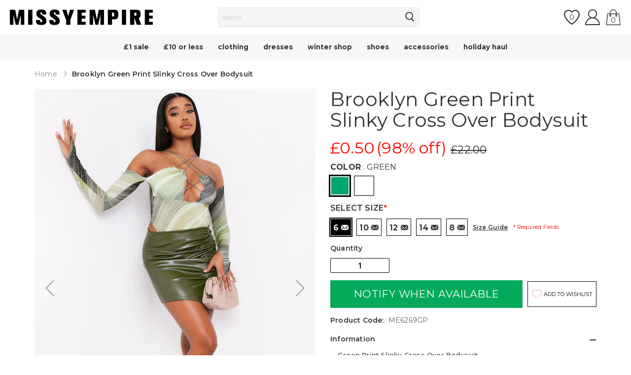

--- FILE ---
content_type: text/javascript; charset=utf-8
request_url: https://www.missyempire.com/products/brooklyn-green-print-slinky-cross-over-bodysuit.js
body_size: 1259
content:
{"id":7188671955123,"title":"Brooklyn Green Print Slinky Cross Over Bodysuit","handle":"brooklyn-green-print-slinky-cross-over-bodysuit","description":"\u003cp\u003e\u003cstrong\u003eGreen Print Slinky Cross Over Bodysuit\u003c\/strong\u003e\u003c\/p\u003e\n\u003cp\u003eWe're thinking brunch? Date? Out-out? This is the perfect top to dress up or down. Our Brooklyn Green Print Slinky Cross Over Bodysuit features cross over lace details in a lovely camel colour.\u003c\/p\u003e","published_at":"2022-06-24T10:58:12+01:00","created_at":"2022-06-24T10:58:12+01:00","vendor":"MISSYEMPIRE","type":"Clothing \u003e Bodysuits, Clothing \u003e Tops, Clothing, Going Out, Tops","tags":["autumn-shop","boxing-day","christmas","christmas\/party-outfits","clothing","clothing\/bodysuits","clothing\/tops","clothing\/tops\/long-sleeve-tops","clothing\/view-all","latest-trends","latest-trends\/autumn-winter","latest-trends\/jeans-and-a-cute-tops","latest-trends\/jeans-and-a-nice-top","latest-trends\/shop-prints","latest-trends\/tonal","sale\/summer-sale","sale\/tops","shop-by-occasion","shop-by-occasion\/21st-june","shop-by-occasion\/brunchin","shop-by-occasion\/going-out-out","shop-by-occasion\/out-out-edit","shop-by-trend\/city-girl-luxe"],"price":50,"price_min":50,"price_max":50,"available":false,"price_varies":false,"compare_at_price":2200,"compare_at_price_min":2200,"compare_at_price_max":2200,"compare_at_price_varies":false,"variants":[{"id":41728717422771,"title":"6","option1":"6","option2":null,"option3":null,"sku":"ME6269GP-6","requires_shipping":true,"taxable":true,"featured_image":null,"available":false,"name":"Brooklyn Green Print Slinky Cross Over Bodysuit - 6","public_title":"6","options":["6"],"price":50,"weight":120,"compare_at_price":2200,"inventory_management":"shopify","barcode":null,"quantity_rule":{"min":1,"max":null,"increment":1},"quantity_price_breaks":[],"requires_selling_plan":false,"selling_plan_allocations":[]},{"id":41728717488307,"title":"10","option1":"10","option2":null,"option3":null,"sku":"ME6269GP-10","requires_shipping":true,"taxable":true,"featured_image":null,"available":false,"name":"Brooklyn Green Print Slinky Cross Over Bodysuit - 10","public_title":"10","options":["10"],"price":50,"weight":120,"compare_at_price":2200,"inventory_management":"shopify","barcode":null,"quantity_rule":{"min":1,"max":null,"increment":1},"quantity_price_breaks":[],"requires_selling_plan":false,"selling_plan_allocations":[]},{"id":41728717521075,"title":"12","option1":"12","option2":null,"option3":null,"sku":"ME6269GP-12","requires_shipping":true,"taxable":true,"featured_image":null,"available":false,"name":"Brooklyn Green Print Slinky Cross Over Bodysuit - 12","public_title":"12","options":["12"],"price":50,"weight":120,"compare_at_price":2200,"inventory_management":"shopify","barcode":null,"quantity_rule":{"min":1,"max":null,"increment":1},"quantity_price_breaks":[],"requires_selling_plan":false,"selling_plan_allocations":[]},{"id":41728717553843,"title":"14","option1":"14","option2":null,"option3":null,"sku":"ME6269GP-14","requires_shipping":true,"taxable":true,"featured_image":null,"available":false,"name":"Brooklyn Green Print Slinky Cross Over Bodysuit - 14","public_title":"14","options":["14"],"price":50,"weight":120,"compare_at_price":2200,"inventory_management":"shopify","barcode":null,"quantity_rule":{"min":1,"max":null,"increment":1},"quantity_price_breaks":[],"requires_selling_plan":false,"selling_plan_allocations":[]},{"id":41728717455539,"title":"8","option1":"8","option2":null,"option3":null,"sku":"ME6269GP-8","requires_shipping":true,"taxable":true,"featured_image":null,"available":false,"name":"Brooklyn Green Print Slinky Cross Over Bodysuit - 8","public_title":"8","options":["8"],"price":50,"weight":120,"compare_at_price":2200,"inventory_management":"shopify","barcode":null,"quantity_rule":{"min":1,"max":null,"increment":1},"quantity_price_breaks":[],"requires_selling_plan":false,"selling_plan_allocations":[]}],"images":["\/\/cdn.shopify.com\/s\/files\/1\/0613\/4189\/2787\/products\/me6269gp-13-09-2021-te8di-jpg_1.jpg?v=1697812189","\/\/cdn.shopify.com\/s\/files\/1\/0613\/4189\/2787\/products\/me6269gp-13-09-2021-8rxwb-jpg_1.jpg?v=1697812189","\/\/cdn.shopify.com\/s\/files\/1\/0613\/4189\/2787\/products\/me6269gp-13-09-2021-mx8mk-jpg.jpg?v=1692698637","\/\/cdn.shopify.com\/s\/files\/1\/0613\/4189\/2787\/products\/me6269gp-13-09-2021-lt2se-jpg.jpg?v=1687342158"],"featured_image":"\/\/cdn.shopify.com\/s\/files\/1\/0613\/4189\/2787\/products\/me6269gp-13-09-2021-te8di-jpg_1.jpg?v=1697812189","options":[{"name":"Size","position":1,"values":["6","10","12","14","8"]}],"url":"\/products\/brooklyn-green-print-slinky-cross-over-bodysuit","media":[{"alt":null,"id":24550951813299,"position":1,"preview_image":{"aspect_ratio":0.706,"height":1724,"width":1218,"src":"https:\/\/cdn.shopify.com\/s\/files\/1\/0613\/4189\/2787\/products\/me6269gp-13-09-2021-te8di-jpg_1.jpg?v=1697812189"},"aspect_ratio":0.706,"height":1724,"media_type":"image","src":"https:\/\/cdn.shopify.com\/s\/files\/1\/0613\/4189\/2787\/products\/me6269gp-13-09-2021-te8di-jpg_1.jpg?v=1697812189","width":1218},{"alt":null,"id":24550951714995,"position":2,"preview_image":{"aspect_ratio":0.706,"height":1724,"width":1218,"src":"https:\/\/cdn.shopify.com\/s\/files\/1\/0613\/4189\/2787\/products\/me6269gp-13-09-2021-8rxwb-jpg_1.jpg?v=1697812189"},"aspect_ratio":0.706,"height":1724,"media_type":"image","src":"https:\/\/cdn.shopify.com\/s\/files\/1\/0613\/4189\/2787\/products\/me6269gp-13-09-2021-8rxwb-jpg_1.jpg?v=1697812189","width":1218},{"alt":null,"id":24550951747763,"position":3,"preview_image":{"aspect_ratio":0.706,"height":1724,"width":1218,"src":"https:\/\/cdn.shopify.com\/s\/files\/1\/0613\/4189\/2787\/products\/me6269gp-13-09-2021-mx8mk-jpg.jpg?v=1692698637"},"aspect_ratio":0.706,"height":1724,"media_type":"image","src":"https:\/\/cdn.shopify.com\/s\/files\/1\/0613\/4189\/2787\/products\/me6269gp-13-09-2021-mx8mk-jpg.jpg?v=1692698637","width":1218},{"alt":null,"id":24550951682227,"position":4,"preview_image":{"aspect_ratio":0.706,"height":1724,"width":1218,"src":"https:\/\/cdn.shopify.com\/s\/files\/1\/0613\/4189\/2787\/products\/me6269gp-13-09-2021-lt2se-jpg.jpg?v=1687342158"},"aspect_ratio":0.706,"height":1724,"media_type":"image","src":"https:\/\/cdn.shopify.com\/s\/files\/1\/0613\/4189\/2787\/products\/me6269gp-13-09-2021-lt2se-jpg.jpg?v=1687342158","width":1218}],"requires_selling_plan":false,"selling_plan_groups":[]}